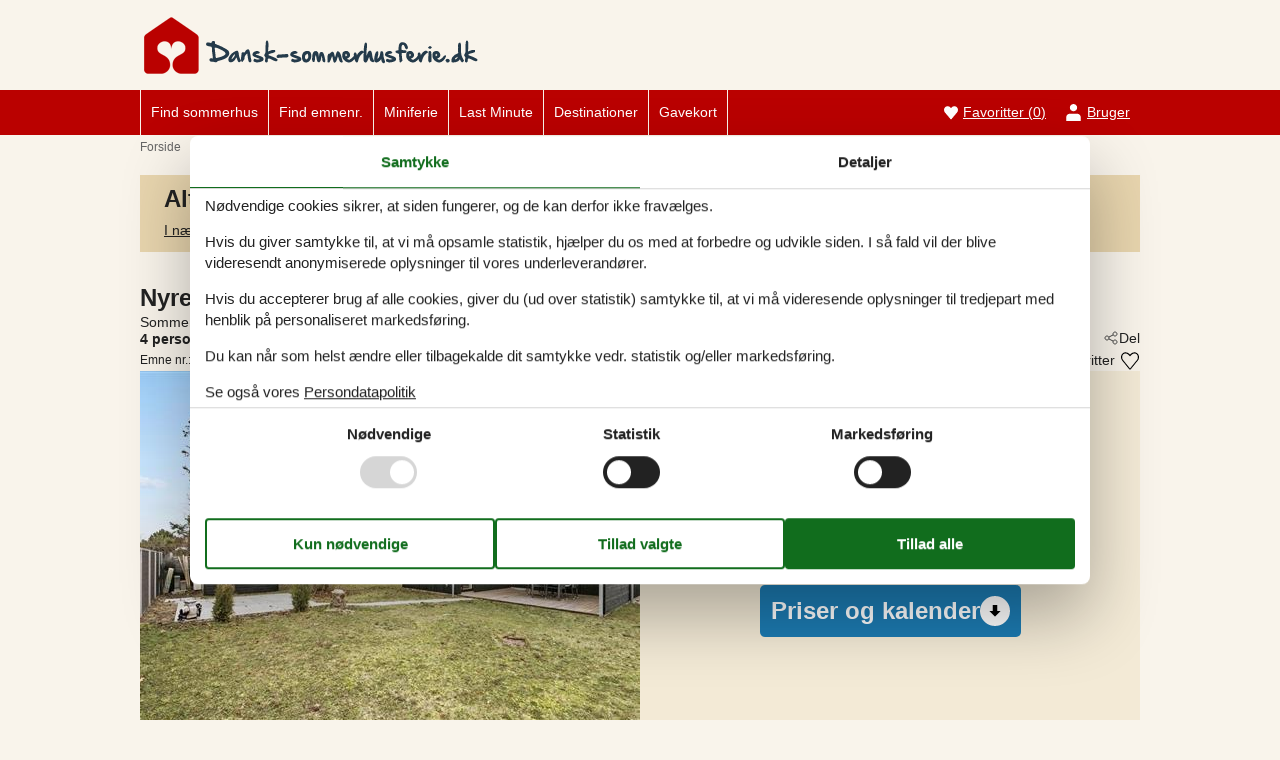

--- FILE ---
content_type: text/html; charset=utf-8
request_url: https://www.dansk-sommerhusferie.dk/katalog/Danmark/Stillinge%20Strand/042-SL307
body_size: 19558
content:
<!doctype html>
<html lang="da" class="no-js">
<head>
  <meta charset="utf-8" />
  <meta name="viewport" content="width=device-width, initial-scale=1.0" />
  <title>Sommerhus - 4 personer - Klintevej - Stillinge Strand - 4200 - Slagelse - 042-SL307 - Dansk-sommerhusferie.dk</title>
  <link type="image/x-icon" rel="shortcut icon" href="/UrlaubTheme/favicon.ico">
  
  
<script>dataLayer = [{"AnalyticsPageGroup":"AccommodationCatalogDetail","AnalyticsLettingAgencyNumber":"042","AnalyticsAccommodationNumber":"042-SL307","AnalyticsValue":"3725.0"}];</script>

  <script src="/UrlaubTheme/modernizr.js" type="text/javascript"></script>
  <link type="text/css" rel="stylesheet" href="/UrlaubTheme/assets/style.css?v=ZdIBsvzefU7qaSxuEQTzAawGleEIKhqKMs46ljRIVgU">
  <meta content="index,follow" name="robots" />
<meta content="Udlejning af Sommerhus til 4 personer. Beliggende på Klintevej - Stillinge Strand - 4200 - Slagelse. Book online hos Dansk-sommerhusferie.dk - din specialist i sommerhuse - 042-SL307" name="description" property="og:description" />
<meta content="Sommerhus, 4 personer, Slagelse, 042-SL307" name="keywords" />
<meta content="https://picture.feline.dk/get/fc5b664a-8233-40f0-bbfa-2e5256fe5b54_2.jpg?v2" name="og:image" property="og:image" />
  
  <link href="/Holiday.Portal.Accommodation/Styles/AccommodationDynamicTitle.css?v=fNTsOCQlcNuiNT58TSk34ASFw59HazHj0WP1jkx-0-A" rel="stylesheet" type="text/css" />
<link rel="stylesheet" type="text/css" />
<link href="/Holiday.Portal/css/Gallery2.css?v=Gos7OQij1fLXtJj_zYyhHqsySftLpB3H5bYmstOygws" rel="stylesheet" type="text/css" />
<link href="/Holiday.Portal.Accommodation/Styles/Accommodation.css?v=nFO5wsSpc0fx4X8KfCqikgWO4Q3CG-vA0KPDaNFxvqo" rel="stylesheet" type="text/css" />
    <!-- Consent Box -->
        <script>
          !function (f, e, v, n, c, t, s) {
          c = f.cb = function (a) { c.c ? c.c(a) : c.q.push(a); };
          c.q = [];
          t = e.createElement(v); t.async = !0;
          t.src = n; s = e.getElementsByTagName(v)[0];
          s.parentNode.insertBefore(t, s);
          }(window, document, 'script', 'https://www.dansk-sommerhusferie.dk/consent/script');

        </script>
  <!-- End Consent Box -->

      
    <!-- Matomo -->
    <script>
      (function (a, b) {

        var _paq = window._paq = window._paq || [];
        /* tracker methods like "setCustomDimension" should be called before "trackPageView" */
        _paq.push(['setCookieDomain', '*.' + a]);
        _paq.push(['enableLinkTracking']);
        _paq.push(['requireCookieConsent']);
        _paq.push(['enableHeartBeatTimer']);
        _paq.push(['enableJSErrorTracking']);
        _paq.push(['trackVisibleContentImpressions']);
        (function (c, d, e, f, g) {
          _paq.push(['setTrackerUrl', 'https://www.' + a + '/matomo.php']);
          _paq.push(['setSiteId', b]);
          f = c.createElement(d), g = c.getElementsByTagName(d)[0]; f.async = 1; f.src = e; g.parentNode.insertBefore(f, g);
        })(document, 'script', 'https://www.' + a + '/matomo.js');
      })('dansk-sommerhusferie.dk', '10');
    </script>
    <!-- End Matomo Code -->

  <script>
  if (navigator.share) {
    document.querySelector('html').classList.add('can-share');
  }
</script>
<!-- Google Ads Remarketing -->
  <script>
    // Define dataLayer and the gtag function.
    window.dataLayer = window.dataLayer || [];
    function gtag() { dataLayer.push(arguments); }

    // Set default consent to 'denied' as a placeholder
    // Determine actual values based on your own requirements
    gtag('consent', 'default', {
      'ad_storage': 'denied',
      'ad_user_data': 'denied',
      'ad_personalization': 'denied',
      'analytics_storage': 'denied'
    });
  </script>
  <!-- Google tag (gtag.js) -->
  <script async src="https://www.googletagmanager.com/gtag/js?id=AW-1034728430">
  </script>
  <script>
    window.dataLayer = window.dataLayer || [];
    function gtag() { dataLayer.push(arguments); }

    gtag('js', new Date());
    gtag('set', 'url_passthrough', true);
    gtag('config', 'AW-1034728430', { 'send_page_view': false });
  </script>
  <script>
  !function (w, d, s, v, r) {
    r = w[v] = function (a) { r.c ? r.c(a) : r.q.push(a); };
    r.q = [];

    cb(function(ca) {
      if (ca.AllowMarketing)
      {
        function gtag() { dataLayer.push(arguments); }

        gtag('consent', 'update', {
          ad_user_data: 'granted',
          ad_personalization: 'granted',
          ad_storage: 'granted'
        });

        var c = function (p) {
          p.aw_remarketing_only = true;
          p.send_to = 'AW-1034728430';
          gtag('event', 'page_view', p);
        };

        while (w[v].q.length) {
          c(w[v].q.shift());
        }
        w[v].c = c;
      }
    });
  }(window, document, 'script', 'gr');
        </script>
        <!-- End Google Ads Remarketing -->
  
</head>
<body itemscope itemtype="http://schema.org/WebPage">
  <div class="main-container">

  <input type="checkbox" id="header-burgermenu" class="header__menu-toggle-check" hidden>
  <header class="header" itemscope itemtype="http://schema.org/WPHeader">
    <div class="header__top-container">
      <div class="header__top">
        
<div class="logo logo-da-dk">
  <div role="banner" class="banner"><a href="/">
<img src="/UrlaubTheme/css/img/logo-da-dk.png" alt="Dansk-sommerhusferie.dk" height="57" width="334"></a></div>
</div>

        <div class="header__buttons">
            <a class="accommodation-favorites-link-with-count" href="/favoritter/">Favoritter&nbsp;<span>(</span><span class="favorites-count" data-favorites-count="/favoritter/Count">0</span><span>)</span></a>

        </div>

        
  
  <div class="trustpilot-box">
    <!-- TrustBox widget - Micro TrustScore --> <div class="trustpilot-widget" data-locale="da-DK" data-template-id="5419b637fa0340045cd0c936" data-businessunit-id="4bdc19990000640005058943" data-style-height="50px" data-style-width="100px" data-theme="light"> <a href="https://dk.trustpilot.com/review/dansk-sommerhusferie.dk" rel="noreferrer" target="_blank">Trustpilot</a> </div> <!-- End TrustBox widget -->
  </div>


        <label for="header-burgermenu" class="header__menu-toggle">
          <span></span>
          <span></span>
          <span></span>
        </label>
      </div>
    </div>
    
    <div class="header__bottom-container zone zone-navigation">
      <nav class="header__bottom">
        <ul class="main-menu">
          

<li>    <span class="raw"><a href="/sommerhussoegning/" rel="nofollow">Find sommerhus</a></span>
</li>

<li>    <span class="raw"><a href="/emner/" rel="nofollow">Find emnenr.</a></span>
</li>

<li>

<a href="/miniferie-i-sommerhus">Miniferie</a>
</li>

<li>

<a href="/last-minute">Last Minute</a>
</li>

<li><a href="/destinationer">Destinationer</a>
</li>

<li>    <span class="raw"><a href="https://gavekort.feline.dk/" rel="nofollow noopener" target="_blank">Gavekort</a></span>
</li>


        </ul>

        <ul class="user-menu">
          <li>  <a class="accommodation-favorites-link-with-count" href="/favoritter/">Favoritter&nbsp;<span>(</span><span class="favorites-count" data-favorites-count="/favoritter/Count">0</span><span>)</span></a>
</li>
          <li><a class="nav-link nav-link--user" href="/user/">Bruger</a></li>
        </ul>
      </nav>
    </div>
  </header>

  <div class="zone zone-before-content">
    
    <div data-bind="html: Breadcrumbs">  
    <nav id="content-breadcrumb" class="content-breadcrumb" itemprop="breadcrumb">
    <ol class="content-breadcrumb-items" itemscope itemtype="http://schema.org/BreadcrumbList">
<li class="first last" itemprop="itemListElement" itemscope="itemscope" itemtype="http://schema.org/ListItem">          <a itemprop="item" href="/"><span itemprop="name">Forside</span></a>
          <meta itemprop="position" content="1">
</li>    </ol>
  </nav>

</div>
  </div>

  <div class="main" role="main" itemprop="mainContentOfPage" itemscope itemtype="http://schema.org/WebPageElement">
    <div class="zone zone-content">
      



<article class="content-item content-item--detail accommodation--detail" itemscope itemtype="http://schema.org/Product">
  




<header data-bind="html: Header">
  <div class="accommodation-header accommodation-header-2 has-intro">
  
  <div class="accommodation-intro">
    Nyrenoveret sommerhus n&#xE6;r Stillinge Strand
  </div>


  <div itemprop="name" class="accommodation-header-name">




<h1 id="dynamic-header" class="dynamic-header dynamic-title">
    <span class="accommodation-header-prefix2">Sommerhus - 4 personer</span>
      <span class="accommodation-header-prefix2"> - </span>

    <span class="accommodation-header-address">Klintevej</span>

  <span class="dynamic-title__parts">
      <span> - Stillinge Strand</span>
      <span> - 4200</span>
      <span> - Slagelse</span>
  </span>
</h1>
    
  </div>
</div>
</header>


  <div class="inspiration2-container" data-bind="html: Inspiration2">
        <article class="inspiration2">
       <div class="inspiration-content">
         <h2>Alternative emner</h2>
        <a href="/sommerhussoegning/Y2X8fSLW6XKksSMDEAAA/" rel="nofollow">I nærheden (65)</a>
       </div>
    </article>

  </div>
<div id="hints-container" data-hints="{&quot;Log&quot;:&quot;/events/hints&quot;}"></div>

<div class="content">
  <div class="section section-header-and-overview">
    <div id="section-header" class="section-header">
      <header>
        <div data-bind="html: Share">





<div class="share" hidden>
  <button
    class="js-share-toggle share-btn share-btn__toggle"
    data-te="{&quot;c&quot;:&quot;share&quot;,&quot;a&quot;:&quot;click&quot;,&quot;l&quot;:&quot;toggle&quot;}">
    Del
  </button>

  <div class="share__body">
    <button
      class="js-share share-btn share-btn--share"
      title="Del via..."
      data-title="Klintevej - Stillinge Strand - 4200 - Slagelse"
      data-text="IndretningFeriehuset som er nyrenoveret i 2021 indeholder kombineret k&#xF8;kken og opholdsstue. Lyst&#xA0;&#x2026;"
      data-url="https://www.dansk-sommerhusferie.dk/emner/042-SL307/"
      data-te="{&quot;c&quot;:&quot;share&quot;,&quot;a&quot;:&quot;click&quot;,&quot;l&quot;:&quot;share&quot;}">
      Del via...
    </button>

    <button
      class="js-copy share-btn share-btn--copy"
      title="Kopiér link"
      data-link-copy="Kopiér link"
      data-link-copied="Link kopieret"
      data-url="https://www.dansk-sommerhusferie.dk/emner/042-SL307/"
      data-te="{&quot;c&quot;:&quot;share&quot;,&quot;a&quot;:&quot;click&quot;,&quot;l&quot;:&quot;copy&quot;}">
      Kopiér link
    </button>

    <a
      class="share-btn share-btn--facebook"
      title="Del på Facebook"
      rel="noreferrer"
      href="https://www.facebook.com/sharer/sharer.php?u=https%3a%2f%2fwww.dansk-sommerhusferie.dk%2femner%2f042-SL307%2f"
      target="_blank"
      data-te="{&quot;c&quot;:&quot;share&quot;,&quot;a&quot;:&quot;click&quot;,&quot;l&quot;:&quot;facebook&quot;}">
      Del på Facebook
      </a>

    <a
      class="share-btn share-btn--email"
      title="Del via E-mail"
      href="mailto:?subject=Klintevej - Stillinge Strand - 4200 - Slagelse&amp;body=https%3A%2F%2Fwww.dansk-sommerhusferie.dk%2Femner%2F042-SL307%2F"
      target="_blank"
      data-te="{&quot;c&quot;:&quot;share&quot;,&quot;a&quot;:&quot;click&quot;,&quot;l&quot;:&quot;email&quot;}">
      Del via E-mail
    </a>
  </div>
</div>
</div>
        <div data-bind="html: Persons">    <div class="accommodation-persons accommodation-persons-withoutbedcapacity">
      <div class="accommodation-persons-personsmax">4 personer</div>
    </div>
</div>
        <div data-bind="html: HolidayType">
</div>
        <div data-bind="html: LocationLink"></div>
      </header>
    </div>
    <div id="section-overview" class="section-overview">
      <h2>Oversigt</h2>
      <div class="section-overview-a" data-bind="html: FavoriteInformation">
        <div class="accommodation-favoriteinformation-container">
      <div class="accommodationnumber"><span>Emne nr.: </span><span itemprop="productID">042-SL307</span></div>
    <div class="accommodation-favoriteinformation-links">
        <a class="add" href="/favoritter/Add/042-SL307?link=%2Fkatalog%2FDanmark%2FStillinge%2520Strand%2F042-SL307&amp;signature=JaJOulwmhs0x2_updCvOC2XDHVBrVBJkooaK4jkPY6I" rel="nofollow" data-add-favorite-id="042-SL307" data-popup-link><span>Tilføj til favoritter</span></a>
    </div>

</div>
      </div>
      <div class="section-overview-b">
        <div class="section-overview-b1" data-bind="html: PrimaryImage">
            <div class="accommodation-primaryimage">
          <a class="accommodation-primaryimage-original image-original matomo-ignore" href="https://picture.feline.dk/get/fc5b664a-8233-40f0-bbfa-2e5256fe5b54_2.jpg?v2">
            <img class="accommodation-primaryimage-image" width="500" height="375" src="https://picture.feline.dk/get/fc5b664a-8233-40f0-bbfa-2e5256fe5b54_2_w500h375ac1fs1kar1rb1.jpg?v2" alt="Sommerhus - 4 personer -  - Klintevej - Stillinge Strand - 4200 - Slagelse" />
          </a>
    

  </div>

        </div>
        <div class="section-overview-b2">
          <div data-bind="html: Price">
            <div class="accommodation-vacation-section accommodation-price js-price1" data-loading-overlay-text="Henter online pris">
        <div class="accommodation-price-offers accommodation-price-example" itemprop="offers" itemscope itemtype="http://schema.org/AggregateOffer">
          <link itemprop="businessFunction" href="http://purl.org/goodrelations/v1#LeaseOut" />
          <meta itemprop="name" content="7 overnatninger" />
          <div class="accommodation-price-name accommodation-price-duration">
            <div class="accommodation-price-name-duration">7 overnatninger</div>
          </div>
          <div class="accommodation-price-container">
            <div class="accommodation-price-container-content">
              <div class="accommodation-price-price" data-book="Se mere">
                  <span class="accommodation-price-price-text">Fra</span>
                <span class="accommodation-price-price-currency-amount"><span class="accommodation-price-price-currency" itemprop="priceCurrency">DKK</span> <span class="accommodation-price-price-amount" itemprop="lowPrice" content="3725">3.725,-</span></span>
              </div>             
              <div class="accommodation-price-information" itemprop="description">
    <div class="accommodation-price-included-information accommodation-price-included-includesfinalcleaningandcancellationinsurance">
Inkl. reng&#xF8;ring og forsikring    </div>
</div>
            </div>
          </div>
        </div>
        <div class="accommodation-price-links">
          <div class="accommodation-price-links-primary">
            <a class="onpage-link accommodation-price-price-section-link" href="#section-price" title="Priser og kalender">Priser og kalender</a>
          </div>
        </div>
</div>
          </div>
      </div>
    </div>
    <div class="section-overview-c">
      <div class="section-overview-c1">
            <div data-bind="html: HeadLine">
                <div class="accommodation-headline">
    Hyggeligt sommerhus ved Stillinge Strand med moderne faciliteter og kun 300 meter til b&#xF8;rnevenlig sandstrand.
  </div>

            </div>
        <div data-bind="html: CommonInformation">
          
  <div class="accommodation-commoninformations">
        <ul class="accommodation-commoninformation">
              <li class="commoninformation-item commoninformation-item-bedrooms value-int">
                <span class="commoninformation-item-name">Soverum</span>
                <span class="commoninformation-item-value">2</span>
              </li>
              <li class="commoninformation-item commoninformation-item-bathrooms value-int">
                <span class="commoninformation-item-name">Badev&#xE6;relser</span>
                <span class="commoninformation-item-value">1</span>
              </li>
              <li class="commoninformation-item commoninformation-item-livingarea value-int">
                <span class="commoninformation-item-name">Boligareal</span>
                <span class="commoninformation-item-value">70 m&sup2;</span>
              </li>
              <li class="commoninformation-item commoninformation-item-sitearea value-int">
                <span class="commoninformation-item-name">Grundareal</span>
                <span class="commoninformation-item-value">670 m&sup2;</span>
              </li>
              <li class="commoninformation-item commoninformation-item-pets value-int">
                <span class="commoninformation-item-name">Husdyr</span>
                <span class="commoninformation-item-value">Ikke tilladt</span>
              </li>
              <li class="commoninformation-item commoninformation-item-shortvacation value-true">
                <span class="commoninformation-item-name">Tilbyder miniferie</span>
                <span class="commoninformation-item-value">Ja</span>
              </li>
              <li class="commoninformation-item commoninformation-item-distancewater value-int">
                <span class="commoninformation-item-name">Afstand vand</span>
                <span class="commoninformation-item-value">300 m</span>
              </li>
              <li class="commoninformation-item commoninformation-item-distanceshopping value-int">
                <span class="commoninformation-item-name">Afstand indk&#xF8;b</span>
                <span class="commoninformation-item-value">400 m</span>
              </li>
        </ul>
        <ul class="accommodation-commoninformation">
              <li class="commoninformation-item commoninformation-item-internet value-true">
                <span class="commoninformation-item-name">Internet</span>
                <span class="commoninformation-item-value">Ja</span>
              </li>
              <li class="commoninformation-item commoninformation-item-airconditioning value-true">
                <span class="commoninformation-item-name">Aircondition</span>
                <span class="commoninformation-item-value">Ja</span>
              </li>
              <li class="commoninformation-item commoninformation-item-washingmachine value-true">
                <span class="commoninformation-item-name">Vaskemaskine</span>
                <span class="commoninformation-item-value">Ja</span>
              </li>
              <li class="commoninformation-item commoninformation-item-dishwasher value-true">
                <span class="commoninformation-item-name">Opvaskemaskine</span>
                <span class="commoninformation-item-value">Ja</span>
              </li>
              <li class="commoninformation-item commoninformation-item-nonsmoking value-true">
                <span class="commoninformation-item-name">Ikkeryger</span>
                <span class="commoninformation-item-value">Ja</span>
              </li>
              <li class="commoninformation-item commoninformation-item-environmentallyfriendly value-true">
                <span class="commoninformation-item-name">Energivenligt</span>
                <span class="commoninformation-item-value">Ja</span>
              </li>
        </ul>
  </div>

<div class="links-container links-container--facilities">
    <div class="link-container">
      <a href="#section-facilities-accommodation" class="onpage-link"><span>Se alle faciliteter</span></a>
    </div>
  </div>
        </div>
      </div>
      <div class="section-overview-c2" data-bind="html: GeographicLocation">
          <div class="geographiclocation">
        <div itemscope itemtype="http://schema.org/GeoCoordinates" class="geographiclocation-staticmap" data-point='{"type":"exact","key":"AIzaSyBasKzna3_dKfJid6vfv6ILGX_wEmjcA8Y","latitude":55.44626826,"longitude":11.2094294,"selectedDate":"2025-11-22","selectedDateLabel":"Dato","allowStreetView":1,"opensunpath":0,"texts":{"heading":"Kort","map":"Kort","sunPath":"Solens bane","streetView":"Street View","streetViewDisclaimer":"Det viste foto leveres af Google Street View. Vi p\u00E5tager os intet ansvar for n\u00F8jagtigheden eller fuldst\u00E6ndigheden af dette.","mapDisclaimer":"Markering viser beliggenheden. Det \u00F8nskede emne kan i enkelte tilf\u00E6lde ligge udenfor markeringen. Den n\u00F8jagtige beliggenhed fremg\u00E5r af lejekontrakten."}}'>
          <img width="500" height="375" data-pin-nopin="true" class="geographiclocation-staticaccommodationmap" src="//maps.googleapis.com/maps/api/staticmap?center=55.43,11.2&amp;zoom=7&amp;markers=color:0x253a4a%7C55.43,11.2&amp;style=visibility:off&amp;style=feature:water%7Celement:geometry%7Ccolor:0xbbd0dd%7Cvisibility:on&amp;style=feature:landscape%7Celement:geometry%7Cvisibility:on%7Ccolor:0xf9f4eb&amp;style=feature:road%7Celement:geometry%7Cvisibility:on%7Ccolor:0xdadada&amp;style=feature:administrative.locality%7Celement:labels%7Cvisibility:on&amp;size=500x375&amp;sensor=false&amp;key=AIzaSyBasKzna3_dKfJid6vfv6ILGX_wEmjcA8Y&amp;signature=iYis7sLyeg0OWNxkm-DgbPoPcAM=" alt="" />

              <meta itemprop="latitude" content="55.44626826" />
              <meta itemprop="longitude" content="11.2094294" />
        </div>
  <div class="links-container links-container--geographic">
    <div class="link-container">
      <a rel="nofollow" href="/sommerhussoegning/Y2X8fSLW6XKkseNERgYwAAA/Map/"><span>Se nabo emner</span></a>
    </div>
      <div class="link-container links-container--sunpath">
        <span class="sunpathbutton" data-point='{"type":"exact","key":"AIzaSyBasKzna3_dKfJid6vfv6ILGX_wEmjcA8Y","latitude":55.44626826,"longitude":11.2094294,"selectedDate":"2025-11-22","selectedDateLabel":"Dato","allowStreetView":1,"opensunpath":0,"texts":{"heading":"Kort","map":"Kort","sunPath":"Solens bane","streetView":"Street View","streetViewDisclaimer":"Det viste foto leveres af Google Street View. Vi p\u00E5tager os intet ansvar for n\u00F8jagtigheden eller fuldst\u00E6ndigheden af dette.","mapDisclaimer":"Markering viser beliggenheden. Det \u00F8nskede emne kan i enkelte tilf\u00E6lde ligge udenfor markeringen. Den n\u00F8jagtige beliggenhed fremg\u00E5r af lejekontrakten."}}'><span>Se solens bane</span> <span class="emoji">&#128526;</span></span>
      </div>
  </div>
  </div>

      </div>
    </div>
  </div>
</div>
  <div id="section-container section-container-images" class="section-container section-container-images"
         data-bind="visible: Images()" style="">
    <div class="section section-images">
      <h2>Billeder</h2>
      <div data-bind="html: Images">
            <ul class="images accommodation-image-gallery" data-gallerytexts='{&quot;previous&quot;:&quot;Forrige&quot;,&quot;next&quot;:&quot;N\u00E6ste&quot;,&quot;example&quot;:&quot;Eksempel&quot;,&quot;heading&quot;:&quot;Billeder&quot;}'>
        <li class="images-image">
          <a class="images-image-original image-original matomo-ignore" href="https://picture.feline.dk/get/fc5b664a-8233-40f0-bbfa-2e5256fe5b54_2.jpg?v2" data-category=""
         data-maxwidth="1536"
         data-maxheight="1023">
            <img width="100" height="75" loading="lazy" class="images-image-thumb" alt="Billede 1" src="https://picture.feline.dk/get/fc5b664a-8233-40f0-bbfa-2e5256fe5b54_2_w100h75ac1fs1kar1rb1.jpg?v2" />
          </a>
        </li>
        <li class="images-image">
          <a class="images-image-original image-original matomo-ignore" href="https://picture.feline.dk/get/6545415d-7a7f-4907-9acc-2e3c402b1485_1.jpg?v2" data-category=""
         data-maxwidth="1536"
         data-maxheight="1023">
            <img width="100" height="75" loading="lazy" class="images-image-thumb" alt="Billede 2" src="https://picture.feline.dk/get/6545415d-7a7f-4907-9acc-2e3c402b1485_1_w100h75ac1fs1kar1rb1.jpg?v2" />
          </a>
        </li>
        <li class="images-image">
          <a class="images-image-original image-original matomo-ignore" href="https://picture.feline.dk/get/ca985bec-5758-4e3f-af0a-a40693f92985_1.jpg?v2" data-category=""
         data-maxwidth="1536"
         data-maxheight="1023">
            <img width="100" height="75" loading="lazy" class="images-image-thumb" alt="Billede 3" src="https://picture.feline.dk/get/ca985bec-5758-4e3f-af0a-a40693f92985_1_w100h75ac1fs1kar1rb1.jpg?v2" />
          </a>
        </li>
        <li class="images-image">
          <a class="images-image-original image-original matomo-ignore" href="https://picture.feline.dk/get/76e3141e-4100-4c0c-aff0-472c7199ab2d_2.jpg?v2" data-category=""
         data-maxwidth="1536"
         data-maxheight="1023">
            <img width="100" height="75" loading="lazy" class="images-image-thumb" alt="Billede 4" src="https://picture.feline.dk/get/76e3141e-4100-4c0c-aff0-472c7199ab2d_2_w100h75ac1fs1kar1rb1.jpg?v2" />
          </a>
        </li>
        <li class="images-image">
          <a class="images-image-original image-original matomo-ignore" href="https://picture.feline.dk/get/3026c75c-c2aa-4fbc-8c41-ba00b6480e75_2.jpg?v2" data-category=""
         data-maxwidth="1536"
         data-maxheight="1023">
            <img width="100" height="75" loading="lazy" class="images-image-thumb" alt="Billede 5" src="https://picture.feline.dk/get/3026c75c-c2aa-4fbc-8c41-ba00b6480e75_2_w100h75ac1fs1kar1rb1.jpg?v2" />
          </a>
        </li>
        <li class="images-image">
          <a class="images-image-original image-original matomo-ignore" href="https://picture.feline.dk/get/0f7a3469-8b2d-4de0-9b1a-78e29c2924a6_2.jpg?v2" data-category=""
         data-maxwidth="1536"
         data-maxheight="1023">
            <img width="100" height="75" loading="lazy" class="images-image-thumb" alt="Billede 6" src="https://picture.feline.dk/get/0f7a3469-8b2d-4de0-9b1a-78e29c2924a6_2_w100h75ac1fs1kar1rb1.jpg?v2" />
          </a>
        </li>
        <li class="images-image">
          <a class="images-image-original image-original matomo-ignore" href="https://picture.feline.dk/get/08627734-3085-4be3-8d72-d85063da0988_2.jpg?v2" data-category=""
         data-maxwidth="1536"
         data-maxheight="1023">
            <img width="100" height="75" loading="lazy" class="images-image-thumb" alt="Billede 7" src="https://picture.feline.dk/get/08627734-3085-4be3-8d72-d85063da0988_2_w100h75ac1fs1kar1rb1.jpg?v2" />
          </a>
        </li>
        <li class="images-image">
          <a class="images-image-original image-original matomo-ignore" href="https://picture.feline.dk/get/6fe822f2-c0b9-4c92-80c8-aa3c2d36c9fb_2.jpg?v2" data-category=""
         data-maxwidth="1536"
         data-maxheight="1023">
            <img width="100" height="75" loading="lazy" class="images-image-thumb" alt="Billede 8" src="https://picture.feline.dk/get/6fe822f2-c0b9-4c92-80c8-aa3c2d36c9fb_2_w100h75ac1fs1kar1rb1.jpg?v2" />
          </a>
        </li>
        <li class="images-image">
          <a class="images-image-original image-original matomo-ignore" href="https://picture.feline.dk/get/5f763a6b-7d83-4ec3-a245-662e36f524ca_2.jpg?v2" data-category=""
         data-maxwidth="1536"
         data-maxheight="1023">
            <img width="100" height="75" loading="lazy" class="images-image-thumb" alt="Billede 9" src="https://picture.feline.dk/get/5f763a6b-7d83-4ec3-a245-662e36f524ca_2_w100h75ac1fs1kar1rb1.jpg?v2" />
          </a>
        </li>
        <li class="images-image">
          <a class="images-image-original image-original matomo-ignore" href="https://picture.feline.dk/get/3547d2f2-92d7-4f45-81fb-b23408397d43_2.jpg?v2" data-category=""
         data-maxwidth="1536"
         data-maxheight="1023">
            <img width="100" height="75" loading="lazy" class="images-image-thumb" alt="Billede 10" src="https://picture.feline.dk/get/3547d2f2-92d7-4f45-81fb-b23408397d43_2_w100h75ac1fs1kar1rb1.jpg?v2" />
          </a>
        </li>
        <li class="images-image">
          <a class="images-image-original image-original matomo-ignore" href="https://picture.feline.dk/get/578f711e-a741-4a3d-933f-6a32ce534a69_2.jpg?v2" data-category=""
         data-maxwidth="1536"
         data-maxheight="1023">
            <img width="100" height="75" loading="lazy" class="images-image-thumb" alt="Billede 11" src="https://picture.feline.dk/get/578f711e-a741-4a3d-933f-6a32ce534a69_2_w100h75ac1fs1kar1rb1.jpg?v2" />
          </a>
        </li>
        <li class="images-image">
          <a class="images-image-original image-original matomo-ignore" href="https://picture.feline.dk/get/54ba273c-a28c-4fbc-8fc9-96f49377120b_2.jpg?v2" data-category=""
         data-maxwidth="1536"
         data-maxheight="1023">
            <img width="100" height="75" loading="lazy" class="images-image-thumb" alt="Billede 12" src="https://picture.feline.dk/get/54ba273c-a28c-4fbc-8fc9-96f49377120b_2_w100h75ac1fs1kar1rb1.jpg?v2" />
          </a>
        </li>
        <li class="images-image">
          <a class="images-image-original image-original matomo-ignore" href="https://picture.feline.dk/get/a9099968-28fc-4061-96ae-bd87228c4ea1_2.jpg?v2" data-category=""
         data-maxwidth="1536"
         data-maxheight="1023">
            <img width="100" height="75" loading="lazy" class="images-image-thumb" alt="Billede 13" src="https://picture.feline.dk/get/a9099968-28fc-4061-96ae-bd87228c4ea1_2_w100h75ac1fs1kar1rb1.jpg?v2" />
          </a>
        </li>
        <li class="images-image">
          <a class="images-image-original image-original matomo-ignore" href="https://picture.feline.dk/get/5e8ea825-aa85-40f3-9611-48986be5855d_2.jpg?v2" data-category=""
         data-maxwidth="1536"
         data-maxheight="1023">
            <img width="100" height="75" loading="lazy" class="images-image-thumb" alt="Billede 14" src="https://picture.feline.dk/get/5e8ea825-aa85-40f3-9611-48986be5855d_2_w100h75ac1fs1kar1rb1.jpg?v2" />
          </a>
        </li>
        <li class="images-image">
          <a class="images-image-original image-original matomo-ignore" href="https://picture.feline.dk/get/0e7ef585-028d-4d05-b272-d4c578f14666_3.jpg?v2" data-category=""
         data-maxwidth="1536"
         data-maxheight="1023">
            <img width="100" height="75" loading="lazy" class="images-image-thumb" alt="Billede 15" src="https://picture.feline.dk/get/0e7ef585-028d-4d05-b272-d4c578f14666_3_w100h75ac1fs1kar1rb1.jpg?v2" />
          </a>
        </li>
        <li class="images-image">
          <a class="images-image-original image-original matomo-ignore" href="https://picture.feline.dk/get/b8aa3961-1c5b-4932-b982-57b684649fa6_3.jpg?v2" data-category=""
         data-maxwidth="1536"
         data-maxheight="1023">
            <img width="100" height="75" loading="lazy" class="images-image-thumb" alt="Billede 16" src="https://picture.feline.dk/get/b8aa3961-1c5b-4932-b982-57b684649fa6_3_w100h75ac1fs1kar1rb1.jpg?v2" />
          </a>
        </li>
        <li class="images-image">
          <a class="images-image-original image-original matomo-ignore" href="https://picture.feline.dk/get/5dddf7f9-6f81-4c74-9cd2-0377cbfff2f7_3.jpg?v2" data-category=""
         data-maxwidth="1536"
         data-maxheight="1023">
            <img width="100" height="75" loading="lazy" class="images-image-thumb" alt="Billede 17" src="https://picture.feline.dk/get/5dddf7f9-6f81-4c74-9cd2-0377cbfff2f7_3_w100h75ac1fs1kar1rb1.jpg?v2" />
          </a>
        </li>
        <li class="images-image">
          <a class="images-image-original image-original matomo-ignore" href="https://picture.feline.dk/get/bf832f65-bf7b-4d1e-8d9c-e1c96c0bcaff_2.jpg?v2" data-category=""
         data-maxwidth="1536"
         data-maxheight="1023">
            <img width="100" height="75" loading="lazy" class="images-image-thumb" alt="Billede 18" src="https://picture.feline.dk/get/bf832f65-bf7b-4d1e-8d9c-e1c96c0bcaff_2_w100h75ac1fs1kar1rb1.jpg?v2" />
          </a>
        </li>
        <li class="images-image">
          <a class="images-image-original image-original matomo-ignore" href="https://picture.feline.dk/get/f9fb2841-9161-4f29-9b19-d729df3c6495_2.jpg?v2" data-category=""
         data-maxwidth="1536"
         data-maxheight="1023">
            <img width="100" height="75" loading="lazy" class="images-image-thumb" alt="Billede 19" src="https://picture.feline.dk/get/f9fb2841-9161-4f29-9b19-d729df3c6495_2_w100h75ac1fs1kar1rb1.jpg?v2" />
          </a>
        </li>
        <li class="images-image">
          <a class="images-image-original image-original matomo-ignore" href="https://picture.feline.dk/get/5dd70fe1-d324-435b-8cfa-c6c298e0eb07_2.jpg?v2" data-category=""
         data-maxwidth="1536"
         data-maxheight="1023">
            <img width="100" height="75" loading="lazy" class="images-image-thumb" alt="Billede 20" src="https://picture.feline.dk/get/5dd70fe1-d324-435b-8cfa-c6c298e0eb07_2_w100h75ac1fs1kar1rb1.jpg?v2" />
          </a>
        </li>
        <li class="images-image">
          <a class="images-image-original image-original matomo-ignore" href="https://picture.feline.dk/get/ba075d81-15e3-44c0-8b4c-6b4cdc59420d_2.jpg?v2" data-category=""
         data-maxwidth="1536"
         data-maxheight="1023">
            <img width="100" height="75" loading="lazy" class="images-image-thumb" alt="Billede 21" src="https://picture.feline.dk/get/ba075d81-15e3-44c0-8b4c-6b4cdc59420d_2_w100h75ac1fs1kar1rb1.jpg?v2" />
          </a>
        </li>
        <li class="images-image">
          <a class="images-image-original image-original matomo-ignore" href="https://picture.feline.dk/get/fd80ab93-506e-449a-a419-4601e9584fb9_2.jpg?v2" data-category=""
         data-maxwidth="1536"
         data-maxheight="1023">
            <img width="100" height="75" loading="lazy" class="images-image-thumb" alt="Billede 22" src="https://picture.feline.dk/get/fd80ab93-506e-449a-a419-4601e9584fb9_2_w100h75ac1fs1kar1rb1.jpg?v2" />
          </a>
        </li>
        <li class="images-image">
          <a class="images-image-original image-original matomo-ignore" href="https://picture.feline.dk/get/8a580353-f156-43ac-87b1-eb4e91064fa0_1.jpg?v2" data-category=""
         data-maxwidth="1536"
         data-maxheight="1024">
            <img width="100" height="75" loading="lazy" class="images-image-thumb" alt="Billede 23" src="https://picture.feline.dk/get/8a580353-f156-43ac-87b1-eb4e91064fa0_1_w100h75ac1fs1kar1rb1.jpg?v2" />
          </a>
        </li>
        <li class="images-image">
          <a class="images-image-original image-original matomo-ignore" href="https://picture.feline.dk/get/cca57187-5b3f-41a8-8dc0-3d931f5d03ba_1.jpg?v2" data-category="Plantegning"
         data-maxwidth="1536"
         data-maxheight="1023">
            <img width="100" height="75" loading="lazy" class="images-image-thumb" alt="Billede 24 - Plantegning" src="https://picture.feline.dk/get/cca57187-5b3f-41a8-8dc0-3d931f5d03ba_1_w100h75ac1fs1kar1rb1.jpg?v2" />
          </a>
        </li>
    </ul>

      </div>
    </div>
  </div>

  <div data-bind="html: DescriptionSection">
        <div id="section-container-description-accommodation" class="section-container section-container-description section-container-description-accommodation">
      <div class="section section-description section-description-accommodation">
      <div>
  <h2>Beskrivelse</h2>
  <div>
    
<div class="textlanguage">
  <div class="textlanguage-content" id="accommodation-textlanguage-content">
    
<div class="textlanguage-content-description descriptiontext">
  <div class="description1">
    <div itemprop="description" lang="da">
      <p><b><span><span>Indretning</span></span></b><span><br></span><span><span>Feriehuset som er nyrenoveret i 2021 indeholder kombineret k&#248;kken og opholdsstue. Lyst godt indrettet k&#248;kken som indeholder keramisk komfur, opvaskemaskine, k&#248;leskab med fryseboks, mikroovn og vaskemaskine. Opholdsstue med udgang til terrasse, hyggelig spiseplads, chaiselong sofa, TV med TV2 og danske DR kanaler og Chromecast med adgang til streamingtjenester (kr&#230;ver eget abonnement). Badev&#230;relse med klinkegulv, bruseniche og gulvvarme. 2 sovev&#230;relser, begge med dobbeltsenge. Huset opvarmes med varmepumpe og elvarme.</span></span></p><p></p><p><span><span>Der er gratis tr&#229;dl&#248;st internet til r&#229;dighed. Slutreng&#248;ring er obligatorisk.</span></span><span><br></span><span><br></span><b><span><span>Udend&#248;rs </span></span></b><span><br></span><span><span>Huset har en 670 m2 delvis indhegnet grund med en dejlig tr&#230;terrasse, som er afsk&#230;rmet med l&#230;hegn p&#229; den ene side, og en &#229;ben fliseterrasse bagerst i haven Ved feriehuset er der havem&#248;bler og gasgrill</span></span><span><br></span><span><br></span><b><span><span>Beliggenhed</span></span></b><span><br></span><span>Sommerhuset er beliggende p&#229; vandsiden kun 300 meter fra Stillinge Strand, som er en b&#248;rnevenlig sandstrand, og i g&#229;afstand til strandcentrum. Stillinge Strand er et stort sommerhusomr&#229;de p&#229; Sj&#230;llands vestkyst, og her findes flere restauranter, caf&#233;, dagligvarebutik og ishuse. T&#230;t p&#229; finder man de tre k&#248;bst&#230;der Kors&#248;r, Slagelse og Sk&#230;lsk&#248;r, der alle har et rigt handelsliv og gode indk&#248;bsmuligheder.  </span></p>
    </div>
  </div>
</div>

  </div>
</div>

  </div>
</div>
      </div>
    </div>

  </div>
  <div data-bind="html: ReviewDetails">
    
  </div>
  <div id="section-container-facilities" class="accommodation-facilities">
    <div class="section-container section-container-facilities section-container-facilitites-accommodation"
         data-bind="visible: Facilities()" style="">
      <div class="section section-facilities section-facilities-accommodation" id="section-facilities-accommodation" data-bind="html: Facilities">
        <h2>Faciliteter</h2>
<div class="facilities-container">
      <div class="facilities">
      <ul class="facilities-groups">
          <li class="facilities-group">
            <h3 class="facilities-group-name">Hus Info</h3>
            <ul class="facilities-facilities">
                <li class="facilities-facility">
                  <div class="facilities-facility-name">Antal voksne</div>
                    <div class="facilities-facility-value">4</div>
                </li>
                <li class="facilities-facility">
                  <div class="facilities-facility-name">Bruser</div>
                </li>
                <li class="facilities-facility">
                  <div class="facilities-facility-name">Bygge&#xE5;r</div>
                    <div class="facilities-facility-value">1970</div>
                </li>
                <li class="facilities-facility">
                  <div class="facilities-facility-name">Delvis renoveret &#xE5;r</div>
                    <div class="facilities-facility-value">2021</div>
                </li>
                <li class="facilities-facility">
                  <div class="facilities-facility-name">Grundareal / Delvis indhegnet grund</div>
                    <div class="facilities-facility-value">670 m&#xB2;</div>
                </li>
                <li class="facilities-facility">
                  <div class="facilities-facility-name">Husareal</div>
                    <div class="facilities-facility-value">70 m&#xB2;</div>
                </li>
                <li class="facilities-facility">
                  <div class="facilities-facility-name">WC</div>
                </li>
            </ul>
          </li>
          <li class="facilities-group">
            <h3 class="facilities-group-name">Afstande</h3>
            <ul class="facilities-facilities">
                <li class="facilities-facility">
                  <div class="facilities-facility-name">Afstand golfbane</div>
                    <div class="facilities-facility-value">15 km</div>
                </li>
                <li class="facilities-facility">
                  <div class="facilities-facility-name">Afstand indk&#xF8;b / Hel&#xE5;rsbutik</div>
                    <div class="facilities-facility-value">400 m</div>
                </li>
                <li class="facilities-facility">
                  <div class="facilities-facility-name">Afstand kyst</div>
                    <div class="facilities-facility-value">300 m</div>
                </li>
                <li class="facilities-facility">
                  <div class="facilities-facility-name">Afstand lufthavn</div>
                    <div class="facilities-facility-value">111 km</div>
                </li>
                <li class="facilities-facility">
                  <div class="facilities-facility-name">Afstand restaurant</div>
                    <div class="facilities-facility-value">200 m</div>
                </li>
                <li class="facilities-facility">
                  <div class="facilities-facility-name">Afstand strand</div>
                    <div class="facilities-facility-value">300 m</div>
                </li>
                <li class="facilities-facility">
                  <div class="facilities-facility-name">Afstand sv&#xF8;mmehal</div>
                    <div class="facilities-facility-value">12,7 km</div>
                </li>
                <li class="facilities-facility">
                  <div class="facilities-facility-name">Afstand tog</div>
                    <div class="facilities-facility-value">10,7 km</div>
                </li>
            </ul>
          </li>
          <li class="facilities-group">
            <h3 class="facilities-group-name">Energi / Opvarmning</h3>
            <ul class="facilities-facilities">
                <li class="facilities-facility">
                  <div class="facilities-facility-name">Elvarme</div>
                </li>
                <li class="facilities-facility">
                  <div class="facilities-facility-name">Varmepumpe / Med k&#xF8;l</div>
                </li>
            </ul>
          </li>
          <li class="facilities-group">
            <h3 class="facilities-group-name">H&#xE5;rde hvidevarer</h3>
            <ul class="facilities-facilities">
                <li class="facilities-facility">
                  <div class="facilities-facility-name">Elkedel</div>
                </li>
                <li class="facilities-facility">
                  <div class="facilities-facility-name">Emh&#xE6;tte</div>
                </li>
                <li class="facilities-facility">
                  <div class="facilities-facility-name">Kaffemaskine</div>
                </li>
                <li class="facilities-facility">
                  <div class="facilities-facility-name">Komfur</div>
                </li>
                <li class="facilities-facility">
                  <div class="facilities-facility-name">K&#xF8;leskab med frys</div>
                </li>
                <li class="facilities-facility">
                  <div class="facilities-facility-name">Mikroovn</div>
                </li>
                <li class="facilities-facility">
                  <div class="facilities-facility-name">Opvaskemaskine</div>
                </li>
                <li class="facilities-facility">
                  <div class="facilities-facility-name">Vaskemaskine</div>
                </li>
            </ul>
          </li>
          <li class="facilities-group">
            <h3 class="facilities-group-name">Multimedier</h3>
            <ul class="facilities-facilities">
                <li class="facilities-facility">
                  <div class="facilities-facility-name">Chromecast</div>
                </li>
                <li class="facilities-facility">
                  <div class="facilities-facility-name">Dansk tv</div>
                    <div class="facilities-facility-value">TV2, DR1, DR2, DR Ramasjang</div>
                </li>
                <li class="facilities-facility">
                  <div class="facilities-facility-name">Gratis Wi-Fi - Over 20 Mbit</div>
                </li>
                <li class="facilities-facility">
                  <div class="facilities-facility-name">TV</div>
                </li>
            </ul>
          </li>
          <li class="facilities-group">
            <h3 class="facilities-group-name">Udenfor</h3>
            <ul class="facilities-facilities">
                <li class="facilities-facility">
                  <div class="facilities-facility-name">2 x Terrasse</div>
                </li>
                <li class="facilities-facility">
                  <div class="facilities-facility-name">Havem&#xF8;bler</div>
                </li>
            </ul>
          </li>
          <li class="facilities-group">
            <h3 class="facilities-group-name">Diverse</h3>
            <ul class="facilities-facilities">
                <li class="facilities-facility">
                  <div class="facilities-facility-name">2 x Dobbeltseng</div>
                </li>
                <li class="facilities-facility">
                  <div class="facilities-facility-name">4 x Tr&#xE6;-/parketgulv</div>
                </li>
                <li class="facilities-facility">
                  <div class="facilities-facility-name">Flise-/klinkegulv</div>
                </li>
                <li class="facilities-facility">
                  <div class="facilities-facility-name">Gulvvarme</div>
                </li>
            </ul>
          </li>
          <li class="facilities-group">
            <h3 class="facilities-group-name">Regler</h3>
            <ul class="facilities-facilities">
                <li class="facilities-facility">
                  <div class="facilities-facility-name">Husdyr ikke tilladt</div>
                </li>
                <li class="facilities-facility">
                  <div class="facilities-facility-name">Opladning af elbil ikke tilladt</div>
                </li>
                <li class="facilities-facility">
                  <div class="facilities-facility-name">Rygning ikke tilladt</div>
                </li>
            </ul>
          </li>
          <li class="facilities-group">
            <h3 class="facilities-group-name">Pris inklusiv</h3>
            <ul class="facilities-facilities">
                <li class="facilities-facility">
                  <div class="facilities-facility-name">Slutreng&#xF8;ring inkl.</div>
                </li>
            </ul>
          </li>
      </ul>
    </div>

</div>
      </div>
    </div>
    <div class="section-container section-container-facilities section-container-facilities-location"
          data-bind="visible: LocationFacilities()" style="display:none;">
      <div class="section section-facilities section-facilities-location" data-bind="html: LocationFacilities">
        
      </div>
    </div>
  </div>
  <div id="section-container-shortvacationinformation" class="section-container section-container-shortvacationinformation"
       data-bind="visible: ShortVacationInformation()" style="">
    <div class="section section-shortvacationinformation">
      <h2>Miniferie</h2>
      <div data-bind="html: ShortVacationInformation">
        Der er begr&#xE6;nset mulighed for miniferie hele &#xE5;ret, typisk uden for h&#xF8;js&#xE6;sonen.
      </div>
    </div>
  </div>
  <div id="section-container-price" class="section-container section-container-price">
    <div class="section section-price" id="section-price">
      <h2>Priser og kalender</h2>
      <div class="accommodation-vacation-priceandcalendar">
        <div class="section-price-a">
          <h3>Kalender</h3>
          <div class="section-price-a-1">
            <div data-bind="html: Calendar"><div class="accommodation-vacation-section accommodation-vacation-arrival js-price2">
  <div class="accommodation-vacation-header">Ankomst</div>
    <div class="calendars ">
        <div class="calendar-navigation">
          <div class="calendar-navigation-inner">
            <span class="calendar-navigation-previous">
                <a href="/katalog/Danmark/Stillinge%20Strand/042-SL307?calendarStart=04%2F01%2F2026" rel="nofollow">Forrige</a>
            </span>
            <span class="calendar-navigation-next">
                <a href="/katalog/Danmark/Stillinge%20Strand/042-SL307?calendarStart=06%2F01%2F2026" rel="nofollow">Næste</a>
            </span>
            <form action="/katalog/Danmark/Stillinge%20Strand/042-SL307" method="post">
              <select id="calendarStart" name="calendarStart">
                  <option value="01-11-2025 00:00:00">november 2025</option>
                  <option value="01-12-2025 00:00:00">december 2025</option>
                  <option value="01-01-2026 00:00:00">januar 2026</option>
                  <option value="01-02-2026 00:00:00">februar 2026</option>
                  <option value="01-03-2026 00:00:00">marts 2026</option>
                  <option value="01-04-2026 00:00:00">april 2026</option>
                  <option value="01-05-2026 00:00:00" selected="selected">maj 2026</option>
                  <option value="01-06-2026 00:00:00">juni 2026</option>
                  <option value="01-07-2026 00:00:00">juli 2026</option>
                  <option value="01-08-2026 00:00:00">august 2026</option>
                  <option value="01-09-2026 00:00:00">september 2026</option>
                  <option value="01-10-2026 00:00:00">oktober 2026</option>
                  <option value="01-11-2026 00:00:00">november 2026</option>
                  <option value="01-12-2026 00:00:00">december 2026</option>
                  <option value="01-01-2027 00:00:00">januar 2027</option>
                  <option value="01-02-2027 00:00:00">Forh&#xE5;ndsreservation</option>
              </select>
              <input class="nojssubmit" type="submit" name="updatearrival" value="Submit" />
            </form>
          </div>
        </div>
        <ul class="calendar-months">
              <li class="calendar-month calendar-month1">
                <span>maj 2026</span>
                <table class="calendar"><tr><td class="nw"></td><th class="weekday">ma</th><th class="weekday">ti</th><th class="weekday">on</th><th class="weekday">to</th><th class="weekday">fr</th><th class="weekday">l&#xF8;</th><th class="weekday">s&#xF8;</th><td class="ne"></td></tr><tr><th class="weeknumber">18</th><td></td><td></td><td></td><td></td><td class="occupied">1</td><td class="occupied_end available_start arrival"><strong><a class="arrival validperiod" href="/katalog/Danmark/Stillinge%20Strand/042-SL307?arrival=05%2F02%2F2026&amp;calendarStart=05%2F01%2F2026" rel="nofollow">2</a></strong></td><td class="available arrival"><strong><a class="arrival validperiod" href="/katalog/Danmark/Stillinge%20Strand/042-SL307?arrival=05%2F03%2F2026&amp;calendarStart=05%2F01%2F2026" rel="nofollow">3</a></strong></td><th class="e"></th></tr><tr><th class="weeknumber">19</th><td class="available arrival"><strong><a class="arrival validperiod" href="/katalog/Danmark/Stillinge%20Strand/042-SL307?arrival=05%2F04%2F2026&amp;calendarStart=05%2F01%2F2026" rel="nofollow">4</a></strong></td><td class="available arrival"><strong><a class="arrival validperiod" href="/katalog/Danmark/Stillinge%20Strand/042-SL307?arrival=05%2F05%2F2026&amp;calendarStart=05%2F01%2F2026" rel="nofollow">5</a></strong></td><td class="available arrival"><strong><a class="arrival validperiod" href="/katalog/Danmark/Stillinge%20Strand/042-SL307?arrival=05%2F06%2F2026&amp;calendarStart=05%2F01%2F2026" rel="nofollow">6</a></strong></td><td class="available arrival"><strong><a class="arrival validperiod" href="/katalog/Danmark/Stillinge%20Strand/042-SL307?arrival=05%2F07%2F2026&amp;calendarStart=05%2F01%2F2026" rel="nofollow">7</a></strong></td><td class="available arrival"><strong><a class="arrival validperiod" href="/katalog/Danmark/Stillinge%20Strand/042-SL307?arrival=05%2F08%2F2026&amp;calendarStart=05%2F01%2F2026" rel="nofollow">8</a></strong></td><td class="available arrival"><strong><a class="arrival validperiod" href="/katalog/Danmark/Stillinge%20Strand/042-SL307?arrival=05%2F09%2F2026&amp;calendarStart=05%2F01%2F2026" rel="nofollow">9</a></strong></td><td class="available arrival"><strong><a class="arrival validperiod" href="/katalog/Danmark/Stillinge%20Strand/042-SL307?arrival=05%2F10%2F2026&amp;calendarStart=05%2F01%2F2026" rel="nofollow">10</a></strong></td><th class="e"></th></tr><tr><th class="weeknumber">20</th><td class="available arrival"><strong><a class="arrival validperiod" href="/katalog/Danmark/Stillinge%20Strand/042-SL307?arrival=05%2F11%2F2026&amp;calendarStart=05%2F01%2F2026" rel="nofollow">11</a></strong></td><td class="available arrival"><strong><a class="arrival validperiod" href="/katalog/Danmark/Stillinge%20Strand/042-SL307?arrival=05%2F12%2F2026&amp;calendarStart=05%2F01%2F2026" rel="nofollow">12</a></strong></td><td class="available arrival"><strong><a class="arrival validperiod" href="/katalog/Danmark/Stillinge%20Strand/042-SL307?arrival=05%2F13%2F2026&amp;calendarStart=05%2F01%2F2026" rel="nofollow">13</a></strong></td><td class="available arrival"><strong><a class="arrival validperiod" href="/katalog/Danmark/Stillinge%20Strand/042-SL307?arrival=05%2F14%2F2026&amp;calendarStart=05%2F01%2F2026" rel="nofollow">14</a></strong></td><td class="available arrival"><strong><a class="arrival validperiod" href="/katalog/Danmark/Stillinge%20Strand/042-SL307?arrival=05%2F15%2F2026&amp;calendarStart=05%2F01%2F2026" rel="nofollow">15</a></strong></td><td class="available arrival"><strong><a class="arrival validperiod" href="/katalog/Danmark/Stillinge%20Strand/042-SL307?arrival=05%2F16%2F2026&amp;calendarStart=05%2F01%2F2026" rel="nofollow">16</a></strong></td><td class="available arrival"><strong><a class="arrival validperiod" href="/katalog/Danmark/Stillinge%20Strand/042-SL307?arrival=05%2F17%2F2026&amp;calendarStart=05%2F01%2F2026" rel="nofollow">17</a></strong></td><th class="e"></th></tr><tr><th class="weeknumber">21</th><td class="available arrival"><strong><a class="arrival validperiod" href="/katalog/Danmark/Stillinge%20Strand/042-SL307?arrival=05%2F18%2F2026&amp;calendarStart=05%2F01%2F2026" rel="nofollow">18</a></strong></td><td class="available arrival"><strong><a class="arrival validperiod" href="/katalog/Danmark/Stillinge%20Strand/042-SL307?arrival=05%2F19%2F2026&amp;calendarStart=05%2F01%2F2026" rel="nofollow">19</a></strong></td><td class="available arrival"><strong><a class="arrival validperiod" href="/katalog/Danmark/Stillinge%20Strand/042-SL307?arrival=05%2F20%2F2026&amp;calendarStart=05%2F01%2F2026" rel="nofollow">20</a></strong></td><td class="available arrival"><strong><a class="arrival validperiod" href="/katalog/Danmark/Stillinge%20Strand/042-SL307?arrival=05%2F21%2F2026&amp;calendarStart=05%2F01%2F2026" rel="nofollow">21</a></strong></td><td class="available arrival"><strong><a class="arrival validperiod" href="/katalog/Danmark/Stillinge%20Strand/042-SL307?arrival=05%2F22%2F2026&amp;calendarStart=05%2F01%2F2026" rel="nofollow">22</a></strong></td><td class="available arrival"><strong><a class="arrival validperiod" href="/katalog/Danmark/Stillinge%20Strand/042-SL307?arrival=05%2F23%2F2026&amp;calendarStart=05%2F01%2F2026" rel="nofollow">23</a></strong></td><td class="available arrival"><strong><a class="arrival validperiod" href="/katalog/Danmark/Stillinge%20Strand/042-SL307?arrival=05%2F24%2F2026&amp;calendarStart=05%2F01%2F2026" rel="nofollow">24</a></strong></td><th class="e"></th></tr><tr><th class="weeknumber">22</th><td class="available arrival"><strong><a class="arrival validperiod" href="/katalog/Danmark/Stillinge%20Strand/042-SL307?arrival=05%2F25%2F2026&amp;calendarStart=05%2F01%2F2026" rel="nofollow">25</a></strong></td><td class="available arrival"><strong><a class="arrival validperiod" href="/katalog/Danmark/Stillinge%20Strand/042-SL307?arrival=05%2F26%2F2026&amp;calendarStart=05%2F01%2F2026" rel="nofollow">26</a></strong></td><td class="available arrival"><strong><a class="arrival validperiod" href="/katalog/Danmark/Stillinge%20Strand/042-SL307?arrival=05%2F27%2F2026&amp;calendarStart=05%2F01%2F2026" rel="nofollow">27</a></strong></td><td class="available arrival"><strong><a class="arrival validperiod" href="/katalog/Danmark/Stillinge%20Strand/042-SL307?arrival=05%2F28%2F2026&amp;calendarStart=05%2F01%2F2026" rel="nofollow">28</a></strong></td><td class="available arrival"><strong><a class="arrival validperiod" href="/katalog/Danmark/Stillinge%20Strand/042-SL307?arrival=05%2F29%2F2026&amp;calendarStart=05%2F01%2F2026" rel="nofollow">29</a></strong></td><td class="available arrival"><strong><a class="arrival validperiod" href="/katalog/Danmark/Stillinge%20Strand/042-SL307?arrival=05%2F30%2F2026&amp;calendarStart=05%2F01%2F2026" rel="nofollow">30</a></strong></td><td class="available arrival"><strong><a class="arrival validperiod" href="/katalog/Danmark/Stillinge%20Strand/042-SL307?arrival=05%2F31%2F2026&amp;calendarStart=05%2F01%2F2026" rel="nofollow">31</a></strong></td><th class="e"></th></tr><tr><th class="weeknumber">23</th><td></td><td></td><td></td><td></td><td></td><td></td><td></td><th class="e"></th></tr></table>
              </li>
              <li class="calendar-month calendar-month2">
                <span>juni 2026</span>
                <table class="calendar"><tr><td class="nw"></td><th class="weekday">ma</th><th class="weekday">ti</th><th class="weekday">on</th><th class="weekday">to</th><th class="weekday">fr</th><th class="weekday">l&#xF8;</th><th class="weekday">s&#xF8;</th><td class="ne"></td></tr><tr><th class="weeknumber">23</th><td class="available arrival"><strong><a class="arrival validperiod" href="/katalog/Danmark/Stillinge%20Strand/042-SL307?arrival=06%2F01%2F2026&amp;calendarStart=05%2F01%2F2026" rel="nofollow">1</a></strong></td><td class="available arrival"><strong><a class="arrival validperiod" href="/katalog/Danmark/Stillinge%20Strand/042-SL307?arrival=06%2F02%2F2026&amp;calendarStart=05%2F01%2F2026" rel="nofollow">2</a></strong></td><td class="available arrival"><strong><a class="arrival validperiod" href="/katalog/Danmark/Stillinge%20Strand/042-SL307?arrival=06%2F03%2F2026&amp;calendarStart=05%2F01%2F2026" rel="nofollow">3</a></strong></td><td class="available arrival"><strong><a class="arrival validperiod" href="/katalog/Danmark/Stillinge%20Strand/042-SL307?arrival=06%2F04%2F2026&amp;calendarStart=05%2F01%2F2026" rel="nofollow">4</a></strong></td><td class="available arrival"><strong><a class="arrival validperiod" href="/katalog/Danmark/Stillinge%20Strand/042-SL307?arrival=06%2F05%2F2026&amp;calendarStart=05%2F01%2F2026" rel="nofollow">5</a></strong></td><td class="available arrival"><strong><a class="arrival validperiod" href="/katalog/Danmark/Stillinge%20Strand/042-SL307?arrival=06%2F06%2F2026&amp;calendarStart=05%2F01%2F2026" rel="nofollow">6</a></strong></td><td class="available arrival"><strong><a class="arrival validperiod" href="/katalog/Danmark/Stillinge%20Strand/042-SL307?arrival=06%2F07%2F2026&amp;calendarStart=05%2F01%2F2026" rel="nofollow">7</a></strong></td><th class="e"></th></tr><tr><th class="weeknumber">24</th><td class="available arrival"><strong><a class="arrival validperiod" href="/katalog/Danmark/Stillinge%20Strand/042-SL307?arrival=06%2F08%2F2026&amp;calendarStart=05%2F01%2F2026" rel="nofollow">8</a></strong></td><td class="available arrival"><strong><a class="arrival validperiod" href="/katalog/Danmark/Stillinge%20Strand/042-SL307?arrival=06%2F09%2F2026&amp;calendarStart=05%2F01%2F2026" rel="nofollow">9</a></strong></td><td class="available arrival"><strong><a class="arrival validperiod" href="/katalog/Danmark/Stillinge%20Strand/042-SL307?arrival=06%2F10%2F2026&amp;calendarStart=05%2F01%2F2026" rel="nofollow">10</a></strong></td><td class="available arrival"><strong><a class="arrival validperiod" href="/katalog/Danmark/Stillinge%20Strand/042-SL307?arrival=06%2F11%2F2026&amp;calendarStart=05%2F01%2F2026" rel="nofollow">11</a></strong></td><td class="available arrival"><strong><a class="arrival validperiod" href="/katalog/Danmark/Stillinge%20Strand/042-SL307?arrival=06%2F12%2F2026&amp;calendarStart=05%2F01%2F2026" rel="nofollow">12</a></strong></td><td class="available arrival"><strong><a class="arrival validperiod" href="/katalog/Danmark/Stillinge%20Strand/042-SL307?arrival=06%2F13%2F2026&amp;calendarStart=05%2F01%2F2026" rel="nofollow">13</a></strong></td><td class="available arrival"><strong><a class="arrival validperiod" href="/katalog/Danmark/Stillinge%20Strand/042-SL307?arrival=06%2F14%2F2026&amp;calendarStart=05%2F01%2F2026" rel="nofollow">14</a></strong></td><th class="e"></th></tr><tr><th class="weeknumber">25</th><td class="available arrival"><strong><a class="arrival validperiod" href="/katalog/Danmark/Stillinge%20Strand/042-SL307?arrival=06%2F15%2F2026&amp;calendarStart=05%2F01%2F2026" rel="nofollow">15</a></strong></td><td class="available arrival"><strong><a class="arrival validperiod" href="/katalog/Danmark/Stillinge%20Strand/042-SL307?arrival=06%2F16%2F2026&amp;calendarStart=05%2F01%2F2026" rel="nofollow">16</a></strong></td><td class="available arrival"><strong><a class="arrival validperiod" href="/katalog/Danmark/Stillinge%20Strand/042-SL307?arrival=06%2F17%2F2026&amp;calendarStart=05%2F01%2F2026" rel="nofollow">17</a></strong></td><td class="available arrival"><strong><a class="arrival validperiod" href="/katalog/Danmark/Stillinge%20Strand/042-SL307?arrival=06%2F18%2F2026&amp;calendarStart=05%2F01%2F2026" rel="nofollow">18</a></strong></td><td class="available arrival"><strong><a class="arrival validperiod" href="/katalog/Danmark/Stillinge%20Strand/042-SL307?arrival=06%2F19%2F2026&amp;calendarStart=05%2F01%2F2026" rel="nofollow">19</a></strong></td><td class="available arrival"><strong><a class="arrival validperiod" href="/katalog/Danmark/Stillinge%20Strand/042-SL307?arrival=06%2F20%2F2026&amp;calendarStart=05%2F01%2F2026" rel="nofollow">20</a></strong></td><td class="available arrival"><strong><a class="arrival validperiod" href="/katalog/Danmark/Stillinge%20Strand/042-SL307?arrival=06%2F21%2F2026&amp;calendarStart=05%2F01%2F2026" rel="nofollow">21</a></strong></td><th class="e"></th></tr><tr><th class="weeknumber">26</th><td class="available arrival"><strong><a class="arrival validperiod" href="/katalog/Danmark/Stillinge%20Strand/042-SL307?arrival=06%2F22%2F2026&amp;calendarStart=05%2F01%2F2026" rel="nofollow">22</a></strong></td><td class="available arrival"><strong><a class="arrival validperiod" href="/katalog/Danmark/Stillinge%20Strand/042-SL307?arrival=06%2F23%2F2026&amp;calendarStart=05%2F01%2F2026" rel="nofollow">23</a></strong></td><td class="available arrival"><strong><a class="arrival validperiod" href="/katalog/Danmark/Stillinge%20Strand/042-SL307?arrival=06%2F24%2F2026&amp;calendarStart=05%2F01%2F2026" rel="nofollow">24</a></strong></td><td class="available arrival"><strong><a class="arrival validperiod" href="/katalog/Danmark/Stillinge%20Strand/042-SL307?arrival=06%2F25%2F2026&amp;calendarStart=05%2F01%2F2026" rel="nofollow">25</a></strong></td><td class="available arrival"><strong><a class="arrival validperiod" href="/katalog/Danmark/Stillinge%20Strand/042-SL307?arrival=06%2F26%2F2026&amp;calendarStart=05%2F01%2F2026" rel="nofollow">26</a></strong></td><td class="available arrival"><strong><a class="arrival validperiod" href="/katalog/Danmark/Stillinge%20Strand/042-SL307?arrival=06%2F27%2F2026&amp;calendarStart=05%2F01%2F2026" rel="nofollow">27</a></strong></td><td class="available arrival"><a class="arrival" href="/katalog/Danmark/Stillinge%20Strand/042-SL307?arrival=06%2F28%2F2026&amp;calendarStart=05%2F01%2F2026" rel="nofollow">28</a></td><th class="e"></th></tr><tr><th class="weeknumber">27</th><td class="available arrival"><a class="arrival" href="/katalog/Danmark/Stillinge%20Strand/042-SL307?arrival=06%2F29%2F2026&amp;calendarStart=05%2F01%2F2026" rel="nofollow">29</a></td><td class="available arrival"><a class="arrival" href="/katalog/Danmark/Stillinge%20Strand/042-SL307?arrival=06%2F30%2F2026&amp;calendarStart=05%2F01%2F2026" rel="nofollow">30</a></td><td></td><td></td><td></td><td></td><td></td><th class="e"></th></tr><tr><th class="weeknumber">28</th><td></td><td></td><td></td><td></td><td></td><td></td><td></td><th class="e"></th></tr></table>
              </li>
        </ul>

      <div class="calendar-legends">
        <div class="legend-group">
          <div class="requere-check"><span class="legend-marker">&nbsp;&nbsp;</span> <span class="legend-label">Se om emnet er ledigt på den valgte dato</span></div>
        </div>
        <div class="legend-group">
          <div class="available"><span class="legend-marker"></span> <span class="legend-label">Ledig</span></div>
          <div class="occupied"><span class="legend-marker"></span> <span class="legend-label">Optaget</span></div>
        </div>
        <div class="legend-group">
          <div class="arrivalpossible"><span class="legend-marker">&nbsp;&nbsp;</span> <span class="legend-label">Ankomst mulig</span></div>
        </div>
      </div>
    </div>
</div></div>
          </div>
          <div class="section-price-a-2">
            <div>
  <div class="accommodation-vacation-section accommodation-vacation-duration" data-bind="with: VacationDuration">
    <div class="accommodation-vacation-header">Varighed</div>
    <form action="/katalog/Danmark/Stillinge%20Strand/042-SL307" method="post" data-bind="attr: { action: Action }">
      <div class="accommodation-vacation-durations-durations">
        <select id="duration" name="duration" data-bind="valueAllowUnset: true, options: Items, optionsText: 'Text', optionsValue: 'Value', value: Duration">
            <option value="0">-</option>
            <option value="3">3 overnatninger</option>
            <option value="4">4 overnatninger</option>
            <option value="5">5 overnatninger</option>
            <option value="7" selected="selected">1 uge</option>
            <option value="8">8 overnatninger</option>
            <option value="9">9 overnatninger</option>
            <option value="10">10 overnatninger</option>
            <option value="11">11 overnatninger</option>
            <option value="12">12 overnatninger</option>
            <option value="13">13 overnatninger</option>
            <option value="14">2 uger</option>
            <option value="15">15 overnatninger</option>
            <option value="16">16 overnatninger</option>
            <option value="17">17 overnatninger</option>
            <option value="18">18 overnatninger</option>
            <option value="19">19 overnatninger</option>
            <option value="20">20 overnatninger</option>
            <option value="21">3 uger</option>
            <option value="22">22 overnatninger</option>
            <option value="23">23 overnatninger</option>
            <option value="24">24 overnatninger</option>
            <option value="25">25 overnatninger</option>
            <option value="26">26 overnatninger</option>
            <option value="27">27 overnatninger</option>
            <option value="28">4 uger</option>
            <option value="29">29 overnatninger</option>
            <option value="30">30 overnatninger</option>
            <option value="31">31 overnatninger</option>
        </select>
      </div>
      <input class="nojssubmit" type="submit" name="updateduration" value="Opdater" />
    </form>
  </div>
</div>
            <div>
<div class="accommodation-vacation-section accommodation-vacation-persons" data-bind="with: VacationPersons">
  <!-- ko template: { name: 'vacation-persons-template', if: Show } -->
  <!-- /ko -->
  <script type="text/html" id="vacation-persons-template">
    <div class="accommodation-vacation-header">Personer</div>
    <form method="post" data-bind="attr: { action: Action }">
      <!-- ko if: PersonsItems().length > 0 -->
      <div class="accommodation-vacation-persons-persons">
        <label>Personer</label>
        <select name="Persons.Persons.Count" data-bind="valueAllowUnset: true, options: PersonsItems, optionsText: 'Text', optionsValue: 'Value', value: Persons, css: {error: Persons()==''}"></select>
      </div>
      <!-- /ko-->
      <!-- ko if: AdultsItems().length > 0 -->
      <div class="accommodation-vacation-persons-adults">
        <label>Voksne</label>
        <select name="Persons.Adults.Count" data-bind="valueAllowUnset: true, options: AdultsItems, optionsText: 'Text', optionsValue: 'Value', value: Adults, css: {error: Adults()==''}"></select>
        <!-- ko if: AdultsAges().length > 0 -->
        <div class="accommodation-vacation-persons-ages">
        <!-- ko foreach: AdultsAges -->
        <select class="accommodation-vacation-persons-age" name="Persons.Adults.Ages" data-bind="valueAllowUnset: true, options: $parent.AdultsAgeItems, optionsText: 'Text', optionsValue: 'Value', value: Value, css: {error: Value()==''}"></select>
        <!-- /ko-->
        </div>
        <!-- /ko-->
      </div>
      <!-- /ko-->
      <!-- ko if: ChildrenItems().length > 0 -->
      <div class="accommodation-vacation-persons-children">
        <label data-bind="text: ChildrenHeader"></label>
        <select name="Persons.Children.Count" data-bind="valueAllowUnset: true, options: ChildrenItems, optionsText: 'Text', optionsValue: 'Value', value: Children, css: {error: Children()==''}"></select>
        <!-- ko if: ChildrenAges().length > 0 -->
        <div class="accommodation-vacation-persons-ages">
        <!-- ko foreach: ChildrenAges -->
        <select class="accommodation-vacation-persons-age" name="Persons.Children.Ages" data-bind="valueAllowUnset: true, options: $parent.ChildrenAgeItems, optionsText: 'Text', optionsValue: 'Value', value: Value, css: {error: Value()==''}"></select>
        <!-- /ko-->
        </div>
        <!-- /ko-->
      </div>
      <!-- /ko-->
      <input class="nojssubmit" type="submit" name="updatepersons" value="Opdater" />
    <input name="__RequestVerificationToken" type="hidden" value="CfDJ8BCzPSLHJRRBldNw5UdFP2AhfPJK2kTLymq5fDqrNRTw2cp0IgFyt9xxVseTXDKqBLnefpP9HmIU90_lWslwD2mHIeuOIGGITdEbB6kY2eT9zqIehPRcTuGE2ttunelO_PLbGU4Jl1Xz-FrM5wut5FY" /></form>
  </script>
  <script type="text/html" id="vacation-persons-childages-template">
  </script>
</div></div>
            <div data-bind="html: VacationHints"></div>
          </div>
        </div>
        <div class="section-price-b">
          <div class="section-price-b1" data-bind="html: VacationPrice">
              <div class="accommodation-vacation-section accommodation-vacation-price js-price3" data-loading-overlay-text="Henter online pris">
    <h3>Pris</h3>
      <div class="accommodation-vacation-price-information">
            <div class="accommodation-vacation-price-period">
        <div class="accommodation-vacation-header">Periode</div>
        <div class="accommodation-vacation-price-period-value accommodation-vacation-price-period-periodspecified">
          <dl>
            <dt>Ankomst</dt>
            <dd></dd>
            <dt>Afrejse</dt>
            <dd></dd>
            <dt>Varighed</dt>
            <dd>1 uge</dd>
          </dl>
        </div>
    </div>

          <div class="accommodation-vacation-price-persons">
    <div class="accommodation-vacation-header">Personer</div>
    <div class="accommodation-vacation-price-persons-value accommodation-vacation-price-persons-personindependent">
Op til 4 personer    </div>
  </div>

      </div>
        <div class="accommodation-vacation-price-errors">
      <h4>Bemærk</h4>
      <div>
          <div>Ankomst er ikke valgt.</div>
      </div>
    </div>


    

    <span class="rental-terms-link-container"><a class="rental-terms-link external" rel="nofollow" href="/emner/042-SL307/RentalTerms?signature=VRlQQAp-sSUm0pmL9CjubIjEdGZ4AlRkGh5uBLOp0ew">Aftale- og lejebetingelser</a></span>
  </div>

          </div>
          <div class="section-price-b2" data-bind="html: CancellationRules">
            
          </div>
        </div>
      </div>
    </div>
  </div>
  <div id="section-container-alternates" class="section-container section-container-alternates">
    <div class="section section-alternates" id="section-alternates">
      <div class="accommodation-vacation-section accommodation-vacation-alternates">
        <div class="accommodation-vacation-alternates-content"
            data-bind="visible: (VacationAlternateArrivals() || VacationAlternateDurations())"
            style="display:none;">

          <h2>Alternativer</h2>
          <div data-bind="html: VacationAlternateArrivals"></div>
          <div data-bind="html: VacationAlternateDurations"></div>
        </div>
      </div>
    </div>
  </div>
</div>

<div class="content-bottom">
  <aside class="customerservice-container" data-bind="html: CustomerService">
        <div class="customer-service-container">
      <div class="customer-service accommodation-customer-service">
        <h2 class="customer-service-header">Kundeservice</h2>
            <h3 class="customer-service-section-header">Spørg os om dette emne</h3>
            <a class="customer-service-link customer-service-question-link" data-popup-link href="/Questions/?link=%2Fkatalog%2FDanmark%2FStillinge%2520Strand%2F042-SL307&amp;accommodationNumber=042-SL307" rel="nofollow">Klik her for at sende os et spørgsmål vedr. dette emne.</a>
      </div>
    </div>

  </aside>
    <div class="inspiration1-container" data-bind="html: Inspiration1">
        <article class="teaser teaser-articles teaser-articles-inspiration">
    <div class="inspiration-content">
      <h2>Inspiration</h2>
      <ul class="teaser-articles-items teaser-items">
          <li>
            <div class="content-item content-item--teaser article-teaser">
              <a href="/artikler/udlejning-af-sommerhuse-rude-strand-2">Udlejning af sommerhuse i Rude</a>
            </div>
          </li>
          <li>
            <div class="content-item content-item--teaser article-teaser">
              <a href="/artikler/udlejning-af-sommerhuse-danmark">Udlejning af sommerhuse i Danmark</a>
            </div>
          </li>
          <li>
            <div class="content-item content-item--teaser article-teaser">
              <a href="/artikler/udlejning-af-sommerhuse-sj%C3%A6lland">Udlejning af sommerhuse p&#xE5; Sj&#xE6;lland</a>
            </div>
          </li>
          <li>
            <div class="content-item content-item--teaser article-teaser">
              <a href="/artikler/udlejning-af-sommerhuse-sydsj%C3%A6lland">Udlejning af sommerhuse p&#xE5; Sydsj&#xE6;lland</a>
            </div>
          </li>
          <li>
            <div class="content-item content-item--teaser article-teaser">
              <a href="/artikler/udlejning-af-sommerhuse-karreb%C3%A6ksminde">Udlejning af sommerhuse i Karreb&#xE6;ksminde</a>
            </div>
          </li>
      </ul>
    </div>
  </article>

    </div>
</div>

  <div class="accommodation-vacation-price-fixed-container" data-bind="html: VacationPriceFixed">
    

  </div>

</article>

    </div>
  </div>

  <footer class="zone zone-footer" itemscope itemtype="http://schema.org/WPFooter">
    <h2 class="visually-hidden">Footer</h2>

    <div class="footer-contact-container">
      <div class="footer-contact">
        
  <div class="footer-address vcard">
    <div class="footer-address__name">&copy; <b>Dansk-sommerhusferie.dk</b></div>

    
    <div class="footer-address__maininfo">
      <div class="footer-address__company">Feline Holidays A/S</div>
      <div class="street-address">Nygade 8B, 2.th</div>
      <div>DK-7400 Herning</div>
      <div class="country-name">Danmark</div>
    </div>
    <div class="footer-address__tax">Momsnr.: DK26347688</div>
  </div>

          <div class="footer-contactinfo">
    <div class="title"><b>Vi er her for dig</b></div>
    <div class="call-us">
      <div><b>Ring til os på tlf.:</b></div>
        <div>(&#x2B;45) 8724 1275</div>
    </div>
    <div class="email-us">
      <div><b>Send os en mail:</b></div>
      <div><a href="mailto:info@dansk-sommerhusferie.dk">info@dansk-sommerhusferie.dk</a></div>
    </div>
    <div class="nb">
      Vi besvarer mails indenfor 24 timer, også i weekenden og på helligdage.
    </div>
  </div>

        
  <div class="footer-opening-hours">
        <div><b>Åbningstider uge 47:</b></div>
        <div class="table">
          <div class="openinghours-week">
  <div itemscope itemtype="http://schema.org/OpeningHoursSpecification" class="openinghours-day">
  <span class="openinghours-day-name"><link itemprop="dayOfWeek" href="http://purl.org/goodrelations/v1#Monday" /><time itemprop="validFrom validThrough" datetime="2025-11-17">Mandag:</time></span>
    <span class="openinghours-day-value"><time itemprop="opens">10:00</time> - <time itemprop="closes">16:00</time></span>
</div>
  <div itemscope itemtype="http://schema.org/OpeningHoursSpecification" class="openinghours-day">
  <span class="openinghours-day-name"><link itemprop="dayOfWeek" href="http://purl.org/goodrelations/v1#Tuesday" /><time itemprop="validFrom validThrough" datetime="2025-11-18">Tirsdag:</time></span>
    <span class="openinghours-day-value"><time itemprop="opens">10:00</time> - <time itemprop="closes">16:00</time></span>
</div>
  <div itemscope itemtype="http://schema.org/OpeningHoursSpecification" class="openinghours-day">
  <span class="openinghours-day-name"><link itemprop="dayOfWeek" href="http://purl.org/goodrelations/v1#Wednesday" /><time itemprop="validFrom validThrough" datetime="2025-11-19">Onsdag:</time></span>
    <span class="openinghours-day-value"><time itemprop="opens">10:00</time> - <time itemprop="closes">16:00</time></span>
</div>
  <div itemscope itemtype="http://schema.org/OpeningHoursSpecification" class="openinghours-day">
  <span class="openinghours-day-name"><link itemprop="dayOfWeek" href="http://purl.org/goodrelations/v1#Thursday" /><time itemprop="validFrom validThrough" datetime="2025-11-20">Torsdag:</time></span>
    <span class="openinghours-day-value"><time itemprop="opens">10:00</time> - <time itemprop="closes">16:00</time></span>
</div>
  <div itemscope itemtype="http://schema.org/OpeningHoursSpecification" class="openinghours-day">
  <span class="openinghours-day-name"><link itemprop="dayOfWeek" href="http://purl.org/goodrelations/v1#Friday" /><time itemprop="validFrom validThrough" datetime="2025-11-21">Fredag:</time></span>
    <span class="openinghours-day-value"><time itemprop="opens">10:00</time> - <time itemprop="closes">16:00</time></span>
</div>
  <div itemscope itemtype="http://schema.org/OpeningHoursSpecification" class="openinghours-day">
  <span class="openinghours-day-name"><link itemprop="dayOfWeek" href="http://purl.org/goodrelations/v1#Saturday" /><time itemprop="validFrom validThrough" datetime="2025-11-22">L&#xF8;rdag:</time></span>
    <span class="openinghours-day-value">Lukket</span>
</div>
  <div itemscope itemtype="http://schema.org/OpeningHoursSpecification" class="openinghours-day">
  <span class="openinghours-day-name"><link itemprop="dayOfWeek" href="http://purl.org/goodrelations/v1#Sunday" /><time itemprop="validFrom validThrough" datetime="2025-11-23">S&#xF8;ndag:</time></span>
    <span class="openinghours-day-value">Lukket</span>
</div>
</div>
        </div>
  </div>

      </div>
    </div>

    <div class="footer-bottom">
        
<nav>
    <ul class="menu menu-footer-links list-group">
<li><a href="/consent">Cookies</a>
</li>

<li>

<a href="/kontakt">Kontakt</a>
</li>

<li>

<a href="/persondatapolitik">Persondatapolitik</a>
</li>

<li><a href="/newsletter-subscribe">Nyhedsbrev</a>
</li>

<li>    <span class="raw"><a href="https://gavekort.feline.dk/" rel="nofollow noopener" target="_blank">Gavekort</a></span>
</li>

<li>

<a href="/faq">Faq</a>
</li>

<li>

<a href="/om">Om os</a>
</li>
</ul>
</nav>

          <div class="follow">
      <article class="follow-containter-sm">
        <h3>Følg os</h3>
        <ul>
            <li class="follow-facebook"><a href="https://www.facebook.com/dansksommerhusferie.dk/" target="_blank" rel="noopener nofollow" ><span>Follow us on Facebook</span></a></li>
        </ul>
      </article>
    </div>

    </div>
    
    
  </footer>

  </div>
      
    <div id="js-popup-message-box" class="popup-message-box hide" data-cookiename="popupMessageBox" data-action="/newsletter-subscribe">
      <div class="popup-message-box__image">
        <img alt="popupimage" src="/UrlaubTheme/Styles/img/Dansksommerhusferie.jpg">
      </div>
      <div class="popup-message-box__text">
        <div class="popup-message-box__text__title"><span class="popup-message-box__text__title__long">G&#xF8;r din indbakke lidt hyggeligere</span>
        <span class="popup-message-box__text__title__short">G&#xF8;r din indbakke lidt hyggeligere</span></div>
        <div class="popup-message-box__text__paragraph">
          <p>Tilmeld dig vores nyhedsbrev og f&#xE5; en masse ferieinspiration direkte i din indbakke.</p>
        </div>
        <div id="js-popup-message-box-form" class="popup-message-box__text__form">
          <input id="popup-message-box__text__form__email" name="email" type="text" placeholder="Din E-mail" onchange="$(this).removeClass('error')"><br>
          <button name="Send" value="1">Tilmeld</button>

          <input name="__RequestVerificationToken" type="hidden" value="CfDJ8BCzPSLHJRRBldNw5UdFP2AhfPJK2kTLymq5fDqrNRTw2cp0IgFyt9xxVseTXDKqBLnefpP9HmIU90_lWslwD2mHIeuOIGGITdEbB6kY2eT9zqIehPRcTuGE2ttunelO_PLbGU4Jl1Xz-FrM5wut5FY" />
        </div>
      </div>
      <div class="popup-message-box__close"></div>
    </div>

  <script src="/Holiday.Portal.Accommodation/Scripts/AccommodationShare.js?v=sXiZI8fM8afQrvqySpowUE99h0v7ocwtaxngSbRV1eM"></script>
<script>
  (function() {
    const el1 = document.querySelector('.section-overview-b');
    const el2 = document.querySelector('.accommodation-vacation-price-fixed-container');
    if (el1 && el2) {
      const observer = new IntersectionObserver(entries => {
        entries.forEach(entry => { el2.classList.toggle('show', !entry.isIntersecting); });
      });
      observer.observe(el1);
    }

    if (el2) {
      el2.addEventListener('click', (e) => {
        if (!e.target.closest('.accommodation-vacation-price-fixed__cta')) {
          el2.classList.toggle('show-all');
        }
      });
    }
    
  })();
</script>
<script src="/Holiday/Scripts/knockout-3.5.1.js?v=frnascBNSrzmdJrZ2U3dBpDjyZxokPl58H7-R3XuHqs"></script>
<script src="/Holiday/Scripts/knockout.mapping-latest.js?v=JQbMrFIzrE55aqnjUL0L0mwOhXwyJVucEtTg9jtown8"></script>
<script src="/Holiday/Scripts/jquery-3.6.0.min.js?v=zp0HUArZHsK1JMJwdk7EyaM-eDINjTdOxADt5Ij2JRs"></script>
<script src="/Holiday/Scripts/jquery.portal.js?v3&v=M_XDtmlL68TFUOmyGe6KO44qi9EYWXTLkgy0zNgaXKo"></script>
<script src="/Holiday/Scripts/Text.js?v4&v=1E1gsgPGt1ZLsMkOpG9v4G9QKywj9lHnS2ok6YVzw0E"></script>
<script src="/Holiday/Scripts/jquery-ui.min.js?v=_iCAO_gW3VOstPk-V-cpQK8LPWDRbPPX5tmE18v-Ckg"></script>
<script src="/Holiday/Scripts/Dialog.js?v3&v=U3oItcow_oDf6M9hf8iKY6sH_r9ALQFe3CNgW1EMbmw"></script>
<script src="/Holiday/Scripts/History.js?v7&v=BleRgygKuNLQX0h-yilCqgnwZmSTrYtf3DOUvsuCENE"></script>
<script src="/Holiday/Scripts/Popup.culture.da-DK.js?v=9DdI2Lnud3cLFoJv-ohn1gK4tBEoXHwaaaPBnu7-ed0"></script>
<script src="/Holiday/Scripts/jquery.ui.datepicker.culture.da-DK.js?v=NQ_hM0NriVfRCSA-UX_GAxyT43Do8P-xYKrw14k4FxM"></script>
<script src="/Holiday/Scripts/DatePicker.js?v2&v=kEnYGA_BepkheV2DHNEcIi_0SE1RXMYQR46bTtoMeVA"></script>
<script src="/Holiday/Scripts/Popup.js?v=I6BSPn8uUTT_Fu7CxOSsvz5cW6smqdkXzzvufn4KusA"></script>
<script src="/Holiday.Portal.Accommodation/Scripts/AccommodationFavoriteInformation.js?v7&v=b_7WN-32MxY_FKHFaTLLsC-hd3HaNLShKKcjeOaz8_s"></script>
<script src="/Holiday/Scripts/GoogleMaps.js?v5&v=XvA_hkyRcICHNHaQMHp_p6vxkSmfR_Xv8Y-DAGWMBLE"></script>
<script src="/Holiday.Portal/Scripts/suncalc.js?v=83cJRZskGU21WusIOjUQwV105KPgQqBvULtjmEmXl4o"></script>
<script src="/Holiday.Portal.Accommodation/Scripts/AccommodationMap.js?v4&v=z1r-tyhX9EbDGf7Oj5BNbmTRXwVggZxqEwrH4RKEzIs"></script>
<script src="/Holiday/Scripts/jquery.touchSwipe.js?v=6ARuA84Sirf8t6Cuk7NlWdBDevPyIzpTyhITySGvZtc"></script>
<script src="/Holiday.Portal/Scripts/Gallery2.js?v=hGnwFyGpAu4HhmJ1ACP5INHzQ0Owz1-I5iuBMIjTLME"></script>
<script src="/Holiday.Portal.Accommodation/Scripts/AccommodationViewed.js?v2&v=9Xxuwjltaa_-y_BbNUXIJDct48nf2F-58SySiWm5N3k"></script>
<script src="/Holiday.Portal.Accommodation/Scripts/Hints.js?v3&v=58qaUrJOqx2XIUwOrN3AdEd58uS4Yd7ujYIV-Pud4oM"></script>
<script src="/Holiday.Portal.Accommodation/Scripts/Accommodation.js?v=WoRm4Jc0nmQTFaA7dj4t03VQfYE5AGzwr5v_Ib8aOzQ"></script>
<script src="/Holiday.Analytics/Scripts/data-layer-helper.js?v=Ke0aPPUbdmX1-Gc9hJJEZ6bkvVPs7tzfYvLu-OrKO7E"></script>
<script src="/Holiday.Analytics/Scripts/Navigation.js?v=LBrbZ483SfjbzExluElxS2aDf7J4-sVF2DmuagiYF1s"></script>
<script src="https://widget.trustpilot.com/bootstrap/v5/tp.widget.bootstrap.min.js"></script>
<script src="/Holiday/Scripts/PopupMessageBox.js?v=WbB-uWAsaaNcD1wLrwFOcbbH0tjClqyduJ7ipXiecTk"></script>
</body>
</html>

--- FILE ---
content_type: text/css
request_url: https://www.dansk-sommerhusferie.dk/Holiday.Portal.Accommodation/Styles/AccommodationDynamicTitle.css?v=fNTsOCQlcNuiNT58TSk34ASFw59HazHj0WP1jkx-0-A
body_size: 234
content:
.dynamic-title {
  display: flex;
  line-height: 1.2;
  height: 1.2em;
  overflow: hidden;
  position: relative;
  white-space: pre; /* Keep whitespace between elements */
}

.dynamic-title > *:nth-last-child(-n + 1 of :not(.dynamic-title__parts)) {
  overflow: hidden;
  text-overflow: ellipsis;
}

.dynamic-title__parts {
  display: flex;
  flex-wrap: wrap;
  overflow: hidden;
  flex-direction: row-reverse;
  justify-content: flex-end;
  flex: 1 1 0%;
}

.dynamic-title__parts::after {
  content: '\a0\a0';
  order: 0;
}

.dynamic-title__parts > *:nth-child(1) {
  order: 3;
}

.dynamic-title__parts > *:nth-child(2) {
  order: 2;
}

.dynamic-title__parts > *:nth-child(3) {
  order: 1;
}


--- FILE ---
content_type: text/javascript
request_url: https://www.dansk-sommerhusferie.dk/Holiday/Scripts/GoogleMaps.js?v5&v=XvA_hkyRcICHNHaQMHp_p6vxkSmfR_Xv8Y-DAGWMBLE
body_size: 298
content:
(function ($) {
  var googleMapPromise = false;
  $.ensureGoogleMap = function (key) {
    key = (typeof key === "string") && $.trim(key) !== "" ? "key=" + key + "&" : "";
    var lang = document.documentElement.lang ? ("language=" + document.documentElement.lang.substring(0, 2) + "&") : "";
    if (!googleMapPromise) {
      googleMapPromise = $.Deferred(function (defer) {
        window.loadGoogleMapsApiReady = defer.resolve;
        $.getScript('https://maps.googleapis.com/maps/api/js?' + key + lang + 'loading=async&v=3.32&sensor=false&callback=loadGoogleMapsApiReady').then(null, defer.reject);
      });
    }

    return googleMapPromise;
  }

})(jQuery);

--- FILE ---
content_type: text/javascript
request_url: https://www.dansk-sommerhusferie.dk/Holiday/Scripts/Popup.culture.da-DK.js?v=9DdI2Lnud3cLFoJv-ohn1gK4tBEoXHwaaaPBnu7-ed0
body_size: 60
content:
window.Popup = {
  culture: {
    title: 'Fejl',
    error1: 'Der er desværre opstået en fejl. <a href="#">Luk dialogen</a>.',
    error2: 'Der er desværre opstået en fejl. Prøv igen eller <a href="#">luk dialogen</a>.'
  }
};